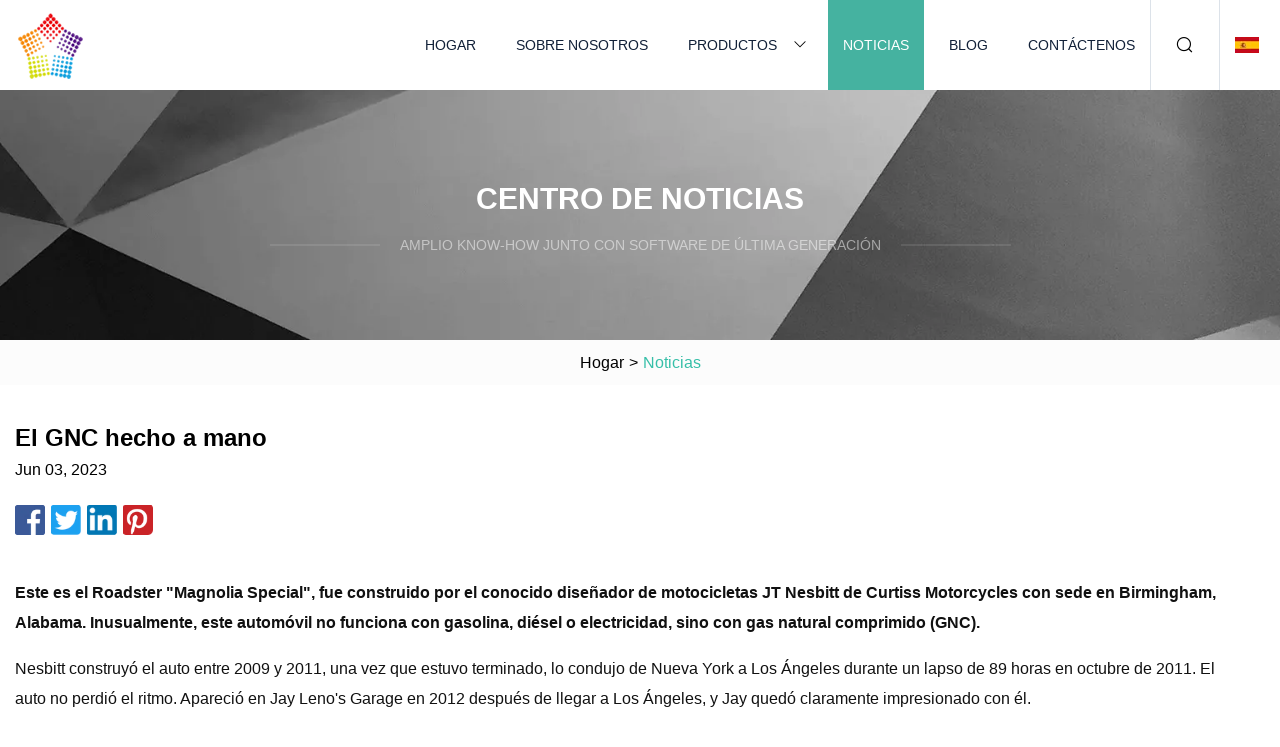

--- FILE ---
content_type: text/html; charset=utf-8
request_url: https://es.sivyerconstruction.com/news/the-handbuilt-cng.htm
body_size: 5955
content:
<!doctype html>
<html lang="es">
<head>
<meta charset="utf-8" />
<title>El GNC hecho a mano | Grupo de sujetadores estándar</title>
<meta name="description" content="El GNC hecho a mano" />
<meta name="keywords" content="El GNC hecho a mano" />
<meta name="viewport" content="width=device-width, initial-scale=1.0" />
<meta name="application-name" content="Grupo de sujetadores estándar" />
<meta name="twitter:card" content="summary" />
<meta name="twitter:title" content="El GNC hecho a mano | Grupo de sujetadores estándar" />
<meta name="twitter:description" content="El GNC hecho a mano" />
<meta name="twitter:image" content="https://es.sivyerconstruction.com/uploadimg/4335917340.png" />
<meta http-equiv="X-UA-Compatible" content="IE=edge" />
<meta property="og:site_name" content="Grupo de sujetadores estándar" />
<meta property="og:type" content="article" />
<meta property="og:title" content="El GNC hecho a mano | Grupo de sujetadores estándar" />
<meta property="og:description" content="El GNC hecho a mano" />
<meta property="og:url" content="https://es.sivyerconstruction.com/news/the-handbuilt-cng.htm" />
<meta property="og:image" content="https://es.sivyerconstruction.com/uploadimg/4335917340.png" />
<link href="https://es.sivyerconstruction.com/news/the-handbuilt-cng.htm" rel="canonical" />
<link href="https://es.sivyerconstruction.com/uploadimg/icons4335917340.png" rel="shortcut icon" type="image/x-icon" />
<link href="https://es.sivyerconstruction.com/themes/astra/toast.css" rel="stylesheet" />
<link href="https://es.sivyerconstruction.com/themes/astra/cyan/style.css" rel="stylesheet" />
<link href="https://es.sivyerconstruction.com/themes/astra/cyan/page.css" rel="stylesheet" />
<script type="application/ld+json">
[{
"@context": "https://schema.org/",
"@type": "BreadcrumbList",
"itemListElement": [{
"@type": "ListItem",
"name": "Hogar",
"position": 1,
"item": "https://es.sivyerconstruction.com/"},{
"@type": "ListItem",
"name": "Noticias",
"position": 2,
"item": "https://es.sivyerconstruction.com/news.htm"},{
"@type": "ListItem",
"name": "El GNC hecho a mano",
"position": 3,
"item": "https://es.sivyerconstruction.com/news/the-handbuilt-cng.htm"}]},{
"@context": "http://schema.org",
"@type": "NewsArticle",
"mainEntityOfPage": {
"@type": "WebPage",
"@id": "https://es.sivyerconstruction.com/news/the-handbuilt-cng.htm"},
"headline": "Grupo de sujetadores estándar",
"image": {
"@type": "ImageObject",
"url": "https://es.sivyerconstruction.com"},
"datePublished": "6/3/2023 12:00:00 AM",
"dateModified": "6/3/2023 12:00:00 AM",
"author": {
"@type": "Organization",
"name": "Grupo de sujetadores estándar",
"url": "https://es.sivyerconstruction.com/"},
"publisher": {
"@type": "Organization",
"name": "es.sivyerconstruction.com",
"logo": {
"@type": "ImageObject",
"url": "https://es.sivyerconstruction.com/uploadimg/4335917340.png"}},
"description": "El GNC hecho a mano"
}]
</script>
<script type="text/javascript" src="//info.53hu.net/traffic.js?id=08a984h6ak"></script>
</head>
<body class="index">
<!-- header -->
<header>
  <div class="container">
    <div class="head-logo"><a href="https://es.sivyerconstruction.com/" title="Grupo de sujetadores estándar"><img src="/uploadimg/4335917340.png" width="70" height="70" alt="Grupo de sujetadores estándar"><span>Grupo de sujetadores estándar</span></a></div>
    <div class="menu-btn"><em></em><em></em><em></em></div>
    <div class="head-content">
      <nav class="nav">
        <ul>
          <li><a href="https://es.sivyerconstruction.com/">Hogar</a></li>
          <li><a href="https://es.sivyerconstruction.com/about-us.htm">Sobre nosotros</a></li>
          <li><a href="https://es.sivyerconstruction.com/products.htm">Productos</a><em class="iconfont icon-xiangxia"></em>
            <ul class="submenu">
              <li><a href="https://es.sivyerconstruction.com/standard-fasteners.htm">Sujetadores estándar</a></li>
              <li><a href="https://es.sivyerconstruction.com/motorcycle-fasteners.htm">sujetadores de motocicleta</a></li>
              <li><a href="https://es.sivyerconstruction.com/bicycle-fasteners.htm">sujetadores de bicicletas</a></li>
              <li><a href="https://es.sivyerconstruction.com/auto-fasteners.htm">sujetadores automáticos</a></li>
              <li><a href="https://es.sivyerconstruction.com/titanium-bolts.htm">Pernos de titanio</a></li>
              <li><a href="https://es.sivyerconstruction.com/titanium-nuts.htm">Tuercas de titanio</a></li>
              <li><a href="https://es.sivyerconstruction.com/titanium-washers.htm">Arandelas de titanio</a></li>
              <li><a href="https://es.sivyerconstruction.com/titanium-disc-rotor-bolts.htm">Pernos de rotor de disco de titanio</a></li>
              <li><a href="https://es.sivyerconstruction.com/titanium-brake-parts.htm">Piezas de freno de titanio</a></li>
              <li><a href="https://es.sivyerconstruction.com/titanium-sprocket-nuts.htm">Tuercas de piñón de titanio</a></li>
              <li><a href="https://es.sivyerconstruction.com/titanium-pistons.htm">Pistones de titanio</a></li>
              <li><a href="https://es.sivyerconstruction.com/custom-parts.htm">Piezas personalizadas</a></li>
              <li><a href="https://es.sivyerconstruction.com/titanium-chainring-bolts.htm">Pernos de plato de titanio</a></li>
              <li><a href="https://es.sivyerconstruction.com/titanium-brake-rotor-bolts.htm">Pernos de rotor de freno de titanio</a></li>
              <li><a href="https://es.sivyerconstruction.com/titanium-bottle-cage-bolts.htm">Tornillos para portabidones de titanio</a></li>
              <li><a href="https://es.sivyerconstruction.com/titanium-caliper-bolts.htm">Pernos de calibre de titanio</a></li>
            </ul>
          </li>
          <li class="active"><a href="https://es.sivyerconstruction.com/news.htm">Noticias</a></li>
          <li><a href="https://es.sivyerconstruction.com/blog.htm">Blog</a></li>
          <li><a href="https://es.sivyerconstruction.com/contact-us.htm">Contáctenos</a></li>
        </ul>
      </nav>
      <div class="head-search"><em class="iconfont icon-sousuo"></em></div>
      <div class="search-input">
        <input type="text" placeholder="Keyword" id="txtSearch" autocomplete="off">
        <div class="search-btn" onclick="SearchProBtn()"><em class="iconfont icon-sousuo" aria-hidden="true"></em></div>
      </div>
      <div class="languagelist">
        <div title="Language" class="languagelist-icon"><span>Language</span></div>
        <div class="languagelist-drop"><span class="languagelist-arrow"></span>
          <ul class="languagelist-wrap">
                            <li class="languagelist-active"><a href="https://es.sivyerconstruction.com/news/the-handbuilt-cng.htm"><img src="/themes/astra/images/language/es.png" width="24" height="16" alt="Español" title="es">Español </a></li>
                                    <li>
                                        <a href="https://www.sivyerconstruction.com/news/the-handbuilt-cng.htm">
                                            <img src="/themes/astra/images/language/en.png" width="24" height="16" alt="English" title="en">
                                            English
                                        </a>
                                    </li>
                                    <li>
                                        <a href="https://fr.sivyerconstruction.com/news/the-handbuilt-cng.htm">
                                            <img src="/themes/astra/images/language/fr.png" width="24" height="16" alt="Français" title="fr">
                                            Français
                                        </a>
                                    </li>
                                    <li>
                                        <a href="https://de.sivyerconstruction.com/news/the-handbuilt-cng.htm">
                                            <img src="/themes/astra/images/language/de.png" width="24" height="16" alt="Deutsch" title="de">
                                            Deutsch
                                        </a>
                                    </li>
                                    <li>
                                        <a href="https://it.sivyerconstruction.com/news/the-handbuilt-cng.htm">
                                            <img src="/themes/astra/images/language/it.png" width="24" height="16" alt="Italiano" title="it">
                                            Italiano
                                        </a>
                                    </li>
                                    <li>
                                        <a href="https://pt.sivyerconstruction.com/news/the-handbuilt-cng.htm">
                                            <img src="/themes/astra/images/language/pt.png" width="24" height="16" alt="Português" title="pt">
                                            Português
                                        </a>
                                    </li>
                                    <li>
                                        <a href="https://ja.sivyerconstruction.com/news/the-handbuilt-cng.htm"><img src="/themes/astra/images/language/ja.png" width="24" height="16" alt="日本語" title="ja"> 日本語</a>
                                    </li>
                                    <li>
                                        <a href="https://ko.sivyerconstruction.com/news/the-handbuilt-cng.htm"><img src="/themes/astra/images/language/ko.png" width="24" height="16" alt="한국어" title="ko"> 한국어</a>
                                    </li>
                                    <li>
                                        <a href="https://ru.sivyerconstruction.com/news/the-handbuilt-cng.htm"><img src="/themes/astra/images/language/ru.png" width="24" height="16" alt="Русский" title="ru"> Русский</a>
                                    </li>
                           
          </ul>
        </div>
      </div>
    </div>
  </div>
</header>
<main>
  <div class="inner-banner"><img src="/themes/astra/images/inner-banner.webp" alt="banner">
    <div class="inner-content">
      <div class="inner-title">Centro de Noticias</div>
      <div class="inner-des"><em></em><span>Amplio know-how junto con software de última generación</span><em></em></div>
    </div>
  </div>
  <div class="page-breadcrumbs"><a href="https://es.sivyerconstruction.com/">Hogar</a> > <span>Noticias</span></div>
  <div class="page-main page-news">
    <div class="container">
      <div class="page-content">
        <h1 class="newsdetails-title">El GNC hecho a mano </h1>
        <div class="newsdetails-date">Jun 03, 2023</div>
        <div class="sharewrap"></div>
        <div class="newsdetails-content">
          <article><p><strong> Este es el Roadster "Magnolia Special", fue construido por el conocido diseñador de motocicletas JT Nesbitt de Curtiss Motorcycles con sede en Birmingham, Alabama.  Inusualmente, este automóvil no funciona con gasolina, diésel o electricidad, sino con gas natural comprimido (GNC).</strong></p><p> Nesbitt construyó el auto entre 2009 y 2011, una vez que estuvo terminado, lo condujo de Nueva York a Los Ángeles durante un lapso de 89 horas en octubre de 2011. El auto no perdió el ritmo.  Apareció en Jay Leno's Garage en 2012 después de llegar a Los Ángeles, y Jay quedó claramente impresionado con él.</p><p> La chispa de una idea que llevó al desarrollo y construcción del Magnolia Special fue un comentario hecho durante un episodio de Jay Leno's Garage.  Jay había comentado que no entendía por qué el gas natural comprimido, o GNC, no era una fuente de combustible más popular para los vehículos.</p><p> Este es el Magnolia Special, un automóvil que fue construido desde cero en Nueva Orleans por JT Nesbitt hace poco más de 10 años.  Tiene una carrocería completamente personalizada, un Jaguar XK de seis cilindros en línea de 4.2 litros, una transmisión manual Tremec T5 de cinco velocidades y utiliza gas natural comprimido como fuente de combustible.</p><p>El diseñador de motocicletas JT Nesbitt estaba mirando desde su casa en Nueva Orleans y pensó que la idea era fascinante.</p><p>Comenzó a investigar el combustible y sus posibles usos y, antes de darse cuenta, estaba diseñando un automóvil propulsado por GNC que lo llevaría a una extraordinaria aventura a través del continente para conocer a Jay Leno en persona y aparecer en el programa (puede ver el episodio en su totalidad a continuación).</p><p>El diseño comenzó con un bastidor Ford roadster de 1928 con rieles de acero en caja soldados con TIG que incorporaba dos tanques de GNC debajo en el centro que contenían el combustible y actuaban como miembros del chasis sometidos a tensión para aumentar la rigidez.</p><p> Sobre este chasis se construyó un marco de estilo Superleggera, una serie de pequeños tubos de acero que actúan como estructura para la carrocería de aleación liviana que se formó minuciosamente a mano.  Debajo de la carrocería, el automóvil tiene un mamparo de acero, un marco de punta de larguero de acero y un refuerzo de cabina de acero tubular alrededor de los dos ocupantes.</p><p><strong>Vídeo de arriba:</strong>Este es el episodio de Jay Leno's Garage dedicado al Magnolia Special, en él el diseñador JT Nesbitt entra en detalles contando la historia de la inspiración, el diseño y la construcción del automóvil inusual.</p><p>La suspensión consta de brazos en A dobles y amortiguadores coilover internos operados con varillas de empuje en la parte delantera y un eje vivo en la parte trasera con una disposición de cuatro brazos que incluye una barra Panhard y resortes helicoidales ajustables para que coincidan con la parte delantera.</p><p> El coche tiene modernos frenos de disco Wilwood con pinzas de aluminio y rotores ventilados delante y detrás, con dos cilindros maestros.  El coche monta ruedas Custom Dayton de 72 radios con llantas negras y radios pulidos calzadas con neumáticos 6.00/6.50-20 Excelsior Competition.</p><p> Debajo del capó encontrarás un Jaguar XK de seis cilindros en línea de 4.2 litros que fue reconstruido antes de ser instalado.  Durante la reconstrucción, el motor fue reacondicionado por Simplex Automotive Machine en Nueva Orleans.  Se instaló un conjunto de pistones forjados con una relación de compresión de 12,5:1, así como válvulas de acero inoxidable, sujetadores ARP y árboles de levas de corta duración y alta elevación.</p><p>Se fabricó y envolvió un cabezal de escape personalizado seis en uno para mantener bajas las temperaturas del compartimento del motor, y en el otro lado del motor se hizo una cámara de admisión con una insignia fundida con el lema original del estado de Luisiana "Non sibi, sed suis". No por uno mismo sino por uno mismo en inglés.</p><p> El Magnolia Special tiene asientos para dos y algo de espacio en el maletero en la parte trasera.  El automóvil es completamente legal en la carretera y atrae multitudes dondequiera que se detiene.</p><p> La potencia se envía de regreso a través de una transmisión manual de cinco velocidades Tremec T5 y de allí al eje vivo y su diferencial de deslizamiento limitado de 3.50:1 a las ruedas traseras.  La dirección es de piñón y cremallera, y tiene un inusual volante de metal con borde tubular y adornos fundidos en los radios.</p><p> Los detalles finos en todo el automóvil son impresionantes, dondequiera que mires, notas nuevos elementos y pequeños toques.  El estilo del automóvil tiene una sensación claramente anterior a la Segunda Guerra Mundial, ayudado por los guardabarros delanteros y traseros de aleación expuestos, y ese parabrisas inclinado en forma de V.</p><p> El resultado final es un automóvil hermoso, completamente funcional y legal en la carretera.  Como se señaló anteriormente, Nesbitt lo condujo de Nueva York a Los Ángeles a fines de 2011, le tomó 89 horas y pudo detener y repostar el vehículo en el camino en las estaciones de servicio de GNC estándar, lo que a menudo atrajo a muchos curiosos en el proceso.</p><p> Su automóvil ahora se ofrece a la venta en Bring a Trailer por el propio JT Nesbitt de Nueva Orleans, Luisiana.  Muestra solo 6,700 millas en el odómetro y viene con un título limpio de Luisiana a su nombre que describe el automóvil como un Ford Roadster de 1928; puede visitar la lista aquí.</p><p>Si está interesado en ver algunos de los trabajos más recientes de Nesbitt, puede visitar Curtiss Motorcycles aquí, él es el jefe de diseño de la compañía, un nuevo fabricante estadounidense de motocicletas eléctricas que ciertamente ha estado causando sensación.</p><p> Aquí se ven los tres cilindros de GNC envueltos en carbono.  Están escondidos para protegerlos de los impactos y actúan como refuerzos del chasis para aumentar la rigidez.</p><p>Imágenes cortesía de Traer como tráiler</p><p>Los artículos que Ben ha escrito han sido cubiertos en CNN, Popular Mechanics, Smithsonian Magazine, Road & Track Magazine, el blog oficial de Pinterest, el blog oficial de eBay Motors, BuzzFeed, Autoweek Magazine, Wired Magazine, Autoblog, Gear Patrol, Jalopnik, The Verge , y muchos más.</p><p>Silodrome fue fundado por Ben en 2010, en los años transcurridos desde que el sitio ha crecido hasta convertirse en un líder mundial en el sector del automovilismo alternativo y antiguo, con más de un millón de lectores mensuales de todo el mundo y muchos cientos de miles de seguidores en las redes sociales. medios de comunicación.</p><strong> Este es el Roadster "Magnolia Special", fue construido por el conocido diseñador de motocicletas JT Nesbitt de Curtiss Motorcycles con sede en Birmingham, Alabama.  Inusualmente, este automóvil no funciona con gasolina, diésel o electricidad, sino con gas natural comprimido (GNC).  Vídeo de arriba:</strong></article>
        </div>
        <div class="pagelink">
          <div class="pagelink-item"><a href="/news/the-masi-incanto-puts-their-titanium-spin-on-gravel-amp-all.htm" title="El Masi Incanto pone su giro de titanio en grava y todo"><em></em><span>Anteriores</span></a></div>
          <div class="backlist"><a href="/news.htm"><em class="iconfont icon-caidan"></em><span>Volver a la lista</span></a></div>
          <div class="pagelink-item"><a href="/news/ribble-cgr-ti-enthusiast-review.htm" title="Revisión de entusiastas de Ribble CGR Ti"><em></em><span>Próximo</span></a></div>
        </div>
      </div>
    </div>
  </div>
</main>
 
<!-- footer -->
<footer>
  <div class="container">
    <div class="foot-item">
      <div class="foot-title">Navegación</div>
      <ul>
        <li><a href="https://es.sivyerconstruction.com/">Hogar</a></li>
        <li><a href="https://es.sivyerconstruction.com/about-us.htm">Sobre nosotros</a></li>
        <li><a href="https://es.sivyerconstruction.com/products.htm">Productos</a></li>
        <li><a href="https://es.sivyerconstruction.com/news.htm">Noticias</a></li>
        <li><a href="https://es.sivyerconstruction.com/blog.htm">Blog</a></li>
        <li><a href="https://es.sivyerconstruction.com/contact-us.htm">Contáctenos</a></li>
        <li><a href="https://es.sivyerconstruction.com/sitemap.xml">mapa del sitio</a></li>
        <li><a href="https://es.sivyerconstruction.com/privacy-policy.htm">Privacy Policy</a></li>
      </ul>
    </div>
    <div class="foot-item foot-company">
      <div class="foot-title">Empresa socia</div>
      <ul>
<li><a href="http://www.zkcncmaquina.com/" target="_blank">Jinán  Zhongké  CNC  Equipo  Co., Ltd</a></li><li><a href="https://es.gml-tech.com/" target="_blank">Gemeili  Tecnología  Co.,  Limitado</a></li><li><a href="http://www.jumpingspider-medico.com/urology/cystoscope/" target="_blank">Cistoscopio OEM</a></li><li><a href="https://www.detaicustom.com/" target="_blank">Zibó  Detalles  Mecánico  Co.,  Limitado</a></li><li><a href="https://es.seasonbiology.com/" target="_blank">Xian  Temporada  Biotecnología  Co.,  Limitado.</a></li><li><a href="https://es.heatexchangerunit.com/" target="_blank">Anyang  Tengrui  Energía  Guardar  Equipo  Co.,  Limitado</a></li>      </ul>
    </div>
    <div class="foot-share"><a href="https://es.sivyerconstruction.com/" rel="nofollow" title="facebook"><em class="iconfont icon-facebook"></em></a><a href="https://es.sivyerconstruction.com/" rel="nofollow" title="linkedin"><em class="iconfont icon-linkedin"></em></a><a href="https://es.sivyerconstruction.com/" rel="nofollow" title="twitter"><em class="iconfont icon-twitter-fill"></em></a><a href="https://es.sivyerconstruction.com/" rel="nofollow" title="youtube"><em class="iconfont icon-youtube"></em></a><a href="https://es.sivyerconstruction.com/" rel="nofollow" title="instagram"><em class="iconfont icon-instagram"></em></a><a href="https://es.sivyerconstruction.com/" rel="nofollow" title="TikTok"><em class="iconfont icon-icon_TikTok"></em></a></div>
    <div class="foot-copyright">
      <p>Copyright &copy; es.sivyerconstruction.com,Todos los derechos reservados.&nbsp;&nbsp;&nbsp;<a href="/cdn-cgi/l/email-protection#93e9f2e1f2d3e0fae5eaf6e1f0fcfde0e7e1e6f0e7fafcfdbdf0fcfe" target="_blank"><span class="__cf_email__" data-cfemail="cfb5aebdae8fbca6b9b6aabdaca0a1bcbbbdbaacbba6a0a1e1aca0a2">[email&#160;protected]</span></a></p>
    </div>
  </div>
  <div class="gotop"><span>TOP</span></div>
</footer>
 
<!-- script --> 
<script data-cfasync="false" src="/cdn-cgi/scripts/5c5dd728/cloudflare-static/email-decode.min.js"></script><script src="https://es.sivyerconstruction.com/themes/astra/js/jquery3.6.1.js"></script>
<script src="https://es.sivyerconstruction.com/themes/astra/js/vanilla-lazyload.js"></script>
<script src="https://es.sivyerconstruction.com/themes/astra/js/style.js"></script>
<script src="https://es.sivyerconstruction.com/themes/astra/js/page.js"></script>
<script src="https://es.sivyerconstruction.com/themes/astra/js/toast.js"></script>
<script src="https://es.sivyerconstruction.com/themes/astra/js/share.js"></script>
<script src="https://platform-api.sharethis.com/js/sharethis.js#property=5eec0fd89a302d0012ac463a&product=sop" type="text/javascript" async></script>
<script defer src="https://static.cloudflareinsights.com/beacon.min.js/vcd15cbe7772f49c399c6a5babf22c1241717689176015" integrity="sha512-ZpsOmlRQV6y907TI0dKBHq9Md29nnaEIPlkf84rnaERnq6zvWvPUqr2ft8M1aS28oN72PdrCzSjY4U6VaAw1EQ==" data-cf-beacon='{"version":"2024.11.0","token":"e43ab3bbaa0846a9a8ae764c7837286a","r":1,"server_timing":{"name":{"cfCacheStatus":true,"cfEdge":true,"cfExtPri":true,"cfL4":true,"cfOrigin":true,"cfSpeedBrain":true},"location_startswith":null}}' crossorigin="anonymous"></script>
</body>
</html>
